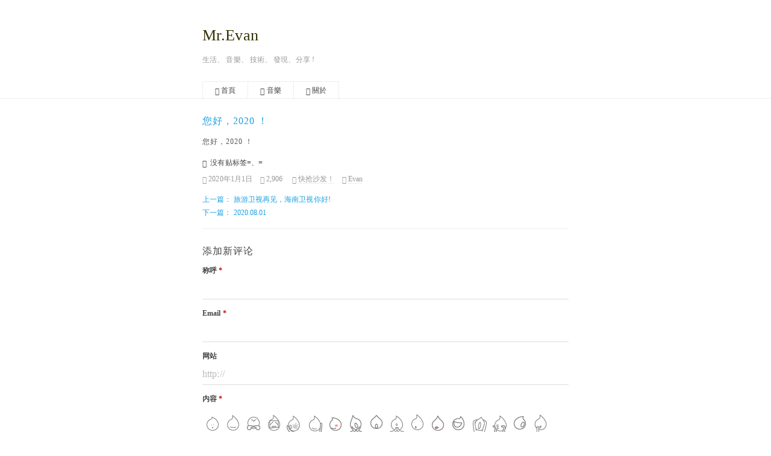

--- FILE ---
content_type: text/html; charset=UTF-8
request_url: https://stabx.com/archives/43.html
body_size: 4936
content:
<!DOCTYPE HTML>
<!--[if lt IE 7]>      <html class="no-js lt-ie9 lt-ie8 lt-ie7"> <![endif]-->
<!--[if IE 7]>         <html class="no-js lt-ie9 lt-ie8"> <![endif]-->
<!--[if IE 8]>         <html class="no-js lt-ie9"> <![endif]-->
<!--[if gt IE 8]><!--> <html class="no-js"> <!--<![endif]-->
<head>
	<meta charset="UTF-8">
	<meta http-equiv="X-UA-Compatible" content="IE=edge, chrome=1">
	<meta name="toTop" content="true">
	<meta name="renderer" content="webkit">
	<meta name="viewport" content="width=device-width, initial-scale=1, maximum-scale=1">
    <title>您好，2020 ！ - Mr.Evan</title>

<!-- CDN路径 -->
<link rel="stylesheet" href="https://www.stabx.com/usr/themes/Default-Aol/css/bootstrap.min.css">
<link rel="stylesheet" href="https://stabx.com/admin/css/normalize.css">
<link rel="stylesheet" href="https://stabx.com/admin/css/grid.css">
<link rel="stylesheet" href="https://www.stabx.com/usr/themes/Default-Aol/style.css">

<!--[if lt IE 9]>
<script src="https://stabx.com/admin/js/html5shiv.js"></script>
<script src="https://stabx.com/admin/js/respond.js"></script>
<![endif]-->

<script src="https://cdn.bootcss.com/jquery/1.11.3/jquery.min.js" type="95dcc4357ced6862e54b6e83-text/javascript"></script>
<script src="https://cdn.bootcss.com/bootstrap/3.3.5/js/bootstrap.min.js" type="95dcc4357ced6862e54b6e83-text/javascript"></script>
<script src="https://stabx.com/usr/themes/Default-Aol/js/pace.js" type="95dcc4357ced6862e54b6e83-text/javascript"></script>  
<script src="https://stabx.com/usr/themes/Default-Aol/js/top.js" type="95dcc4357ced6862e54b6e83-text/javascript"></script>

		<!-- 通过自有函数输出HTML头部信息 -->
		<meta name="description" content="您好，2020 ！" />
<link rel="alternate" type="application/rss+xml" title="您好，2020 ！ &raquo; Mr.Evan &raquo; RSS 2.0" href="https://stabx.com/feed/archives/43.html" />
<link rel="alternate" type="application/rdf+xml" title="您好，2020 ！ &raquo; Mr.Evan &raquo; RSS 1.0" href="https://stabx.com/feed/rss/archives/43.html" />
<link rel="alternate" type="application/atom+xml" title="您好，2020 ！ &raquo; Mr.Evan &raquo; ATOM 1.0" href="https://stabx.com/feed/atom/archives/43.html" />
<script type="95dcc4357ced6862e54b6e83-text/javascript">
(function () {
    window.TypechoComment = {
        dom : function (id) {
            return document.getElementById(id);
        },
    
        create : function (tag, attr) {
            var el = document.createElement(tag);
        
            for (var key in attr) {
                el.setAttribute(key, attr[key]);
            }
        
            return el;
        },

        reply : function (cid, coid) {
            var comment = this.dom(cid), parent = comment.parentNode,
                response = this.dom('respond-post-196'), input = this.dom('comment-parent'),
                form = 'form' == response.tagName ? response : response.getElementsByTagName('form')[0],
                textarea = response.getElementsByTagName('textarea')[0];

            if (null == input) {
                input = this.create('input', {
                    'type' : 'hidden',
                    'name' : 'parent',
                    'id'   : 'comment-parent'
                });

                form.appendChild(input);
            }

            input.setAttribute('value', coid);

            if (null == this.dom('comment-form-place-holder')) {
                var holder = this.create('div', {
                    'id' : 'comment-form-place-holder'
                });

                response.parentNode.insertBefore(holder, response);
            }

            comment.appendChild(response);
            this.dom('cancel-comment-reply-link').style.display = '';

            if (null != textarea && 'text' == textarea.name) {
                textarea.focus();
            }

            return false;
        },

        cancelReply : function () {
            var response = this.dom('respond-post-196'),
            holder = this.dom('comment-form-place-holder'), input = this.dom('comment-parent');

            if (null != input) {
                input.parentNode.removeChild(input);
            }

            if (null == holder) {
                return true;
            }

            this.dom('cancel-comment-reply-link').style.display = 'none';
            holder.parentNode.insertBefore(response, holder);
            return false;
        }
    };
})();
</script>
<script type="95dcc4357ced6862e54b6e83-text/javascript">
(function () {
    var event = document.addEventListener ? {
        add: 'addEventListener',
        triggers: ['scroll', 'mousemove', 'keyup', 'touchstart'],
        load: 'DOMContentLoaded'
    } : {
        add: 'attachEvent',
        triggers: ['onfocus', 'onmousemove', 'onkeyup', 'ontouchstart'],
        load: 'onload'
    }, added = false;

    document[event.add](event.load, function () {
        var r = document.getElementById('respond-post-196'),
            input = document.createElement('input');
        input.type = 'hidden';
        input.name = '_';
        input.value = (function () {
    var _hEVx = //'liR'
'59'+''///*'D'*/'D'
+/* 'Z9'//'Z9' */''+//'K'
'e8c'+//'ETV'
'a'+'64f'//'HkT'
+'032'//'9r5'
+'f'//'jUO'
+'c'//'n'
+''///*'z'*/'z'
+/* 'Kj'//'Kj' */''+'763'//'n'
+'00'//'w'
+//'Bv'
'69d'+''///*'B'*/'B'
+//'Fd'
'f0b'+//'v'
'cd3'+'Qaz'//'Qaz'
+''///*'Ka'*/'Ka'
+'39'//'g8D'
+'1e'//'w4'
, _fSig3I = [[28,31]];
    
    for (var i = 0; i < _fSig3I.length; i ++) {
        _hEVx = _hEVx.substring(0, _fSig3I[i][0]) + _hEVx.substring(_fSig3I[i][1]);
    }

    return _hEVx;
})();

        if (null != r) {
            var forms = r.getElementsByTagName('form');
            if (forms.length > 0) {
                function append() {
                    if (!added) {
                        forms[0].appendChild(input);
                        added = true;
                    }
                }
            
                for (var i = 0; i < event.triggers.length; i ++) {
                    var trigger = event.triggers[i];
                    document[event.add](trigger, append);
                    window[event.add](trigger, append);
                }
            }
        }
    });
})();
</script><link rel="stylesheet" type="text/css" href="https://www.stabx.com/usr/plugins/CodeStyle/markdown/styles/segmentfault.css" /><link rel="stylesheet" type="text/css" href="https://www.stabx.com/usr/plugins/CodeStyle/markdown/highlightjs-line.css" /><link rel="stylesheet" href="https://www.stabx.com/usr/plugins/Meting/assets/APlayer.min.css?v=2.1.2">
<script type="95dcc4357ced6862e54b6e83-text/javascript" src="https://www.stabx.com/usr/plugins/Meting/assets/APlayer.min.js?v=2.1.2"></script>
<script type="95dcc4357ced6862e54b6e83-text/javascript">var meting_api="https://www.stabx.com/action/metingapi?server=:server&type=:type&id=:id&auth=:auth&r=:r";</script>		
	</head>
	<body>
<!--[if lt IE 8]>
		<div class="browsehappy">当前网页 <strong>不支持</strong> 你正在使用的浏览器. 为了正常的访问, 请 <a href="https://browsehappy.com/">升级你的浏览器</a>.</div>
		<![endif]-->

		<header id="header" class="clearfix">
			<div class="container">
				<div class="colgroup">
					<div class="site-name col-mb-12 col-9">
						<a id="logo" href="https://www.stabx.com/">
							Mr.Evan						</a>
						<p class="description">生活、 音樂、 技術、 發現、分享 !</p>
					</div>
					<div class="col-mb-12">
						<nav id="nav-menu" class="clearfix" role="navigation">
							<a href="https://www.stabx.com/"><span class="glyphicon glyphicon-home" font-size: 13px;"></span> 首頁</a>
							<a href="https://www.stabx.com/music.html"><span class="glyphicon glyphicon-headphones"  font-size: 13px;"></span> 音樂</a>
			
                                                        <a href="https://www.stabx.com/about.html"><span class="glyphicon glyphicon-user"  font-size: 13px;"></span> 關於</a>			
                                             </nav>
					</div>
				</div><!-- end .colgroup -->
			</div>
		</header><!-- end #header -->
		<div id="body">
			<div class="container">
				<div class="colgroup">

<div class="col-mb-12" id="main" role="main">
	<article class="post">
		<h1 class="post-title"><a href="https://stabx.com/archives/43.html">您好，2020 ！</a></h1>
		<div class="post-content">
			<p>您好，2020 ！</p>		</div>
		<p class="tags"><span class="glyphicon glyphicon-tags"></span>&nbsp;&nbsp;没有贴标签=、=</p>
		<p class="hidden-xs post-meta">  <span class="glyphicon glyphicon-calendar"></span> 2020年1月1日&nbsp;&nbsp;&nbsp;&nbsp;<span class="glyphicon glyphicon-eye-open"></span> 2,906 &nbsp;&nbsp;&nbsp;&nbsp;<span class="glyphicon glyphicon-edit"></span> <a href="https://stabx.com/archives/43.html#comments">快抢沙发！</a>&nbsp;&nbsp;&nbsp;&nbsp;<span class="glyphicon glyphicon-user"></span> <a href="https://stabx.com/author/1/">Evan</a></p>
	<div class="post-evan">
            <li>上一篇： <a href="https://stabx.com/archives/42.html" title="旅游卫视再见，海南卫视你好!">旅游卫视再见，海南卫视你好!</a></li>
            <li>下一篇： <a href="https://stabx.com/archives/44.html" title="2020.08.01">2020.08.01</a></li>
            </div>
	</article>

	<div id="comments">
		
		<div id="respond-post-196" class="respond">
		<div class="cancel-comment-reply">
			<a id="cancel-comment-reply-link" href="https://stabx.com/archives/43.html#respond-post-196" rel="nofollow" style="display:none" onclick="if (!window.__cfRLUnblockHandlers) return false; return TypechoComment.cancelReply();" data-cf-modified-95dcc4357ced6862e54b6e83-="">取消回复</a>		</div>
		<h3 id="response">添加新评论</h3>
		<form method="post" action="https://stabx.com/archives/43.html/comment" id="comment-form" role="form">
						<p>
				<label for="author" class="required">称呼</label>
				<input type="text" name="author" class="form-control" id="author" class="text" value="" required />
			</p>
			<p>
				<label for="mail" class="required">Email</label>
				<input type="email" name="mail" id="mail" class="form-control text" value="" required />
			</p>
			<p>
				<label for="url">网站</label>
				<input type="url" name="url" id="url" class="form-control text" placeholder="http://" value="" />
			</p>
						<p>
				<label for="textarea" class="required">内容</label>
				<div style="margin: 0 0 10px 0;"><div id="smiliesbox" style="display:block;"><span onclick="if (!window.__cfRLUnblockHandlers) return false; Smilies.grin(':?:');" style="cursor:pointer;" data-tag=" :?: " data-cf-modified-95dcc4357ced6862e54b6e83-=""><img style="margin:2px;" src="https://www.stabx.com/usr/plugins/Smilies/digu-smilies/icon_question.gif" alt="icon_question.gif"/></span><span onclick="if (!window.__cfRLUnblockHandlers) return false; Smilies.grin(':razz:');" style="cursor:pointer;" data-tag=" :razz: " data-cf-modified-95dcc4357ced6862e54b6e83-=""><img style="margin:2px;" src="https://www.stabx.com/usr/plugins/Smilies/digu-smilies/icon_razz.gif" alt="icon_razz.gif"/></span><span onclick="if (!window.__cfRLUnblockHandlers) return false; Smilies.grin(':sad:');" style="cursor:pointer;" data-tag=" :sad: " data-cf-modified-95dcc4357ced6862e54b6e83-=""><img style="margin:2px;" src="https://www.stabx.com/usr/plugins/Smilies/digu-smilies/icon_sad.gif" alt="icon_sad.gif"/></span><span onclick="if (!window.__cfRLUnblockHandlers) return false; Smilies.grin(':evil:');" style="cursor:pointer;" data-tag=" :evil: " data-cf-modified-95dcc4357ced6862e54b6e83-=""><img style="margin:2px;" src="https://www.stabx.com/usr/plugins/Smilies/digu-smilies/icon_evil.gif" alt="icon_evil.gif"/></span><span onclick="if (!window.__cfRLUnblockHandlers) return false; Smilies.grin(':!:');" style="cursor:pointer;" data-tag=" :!: " data-cf-modified-95dcc4357ced6862e54b6e83-=""><img style="margin:2px;" src="https://www.stabx.com/usr/plugins/Smilies/digu-smilies/icon_exclaim.gif" alt="icon_exclaim.gif"/></span><span onclick="if (!window.__cfRLUnblockHandlers) return false; Smilies.grin(':smile:');" style="cursor:pointer;" data-tag=" :smile: " data-cf-modified-95dcc4357ced6862e54b6e83-=""><img style="margin:2px;" src="https://www.stabx.com/usr/plugins/Smilies/digu-smilies/icon_smile.gif" alt="icon_smile.gif"/></span><span onclick="if (!window.__cfRLUnblockHandlers) return false; Smilies.grin(':oops:');" style="cursor:pointer;" data-tag=" :oops: " data-cf-modified-95dcc4357ced6862e54b6e83-=""><img style="margin:2px;" src="https://www.stabx.com/usr/plugins/Smilies/digu-smilies/icon_redface.gif" alt="icon_redface.gif"/></span><span onclick="if (!window.__cfRLUnblockHandlers) return false; Smilies.grin(':grin:');" style="cursor:pointer;" data-tag=" :grin: " data-cf-modified-95dcc4357ced6862e54b6e83-=""><img style="margin:2px;" src="https://www.stabx.com/usr/plugins/Smilies/digu-smilies/icon_biggrin.gif" alt="icon_biggrin.gif"/></span><span onclick="if (!window.__cfRLUnblockHandlers) return false; Smilies.grin(':eek:');" style="cursor:pointer;" data-tag=" :eek: " data-cf-modified-95dcc4357ced6862e54b6e83-=""><img style="margin:2px;" src="https://www.stabx.com/usr/plugins/Smilies/digu-smilies/icon_surprised.gif" alt="icon_surprised.gif"/></span><span onclick="if (!window.__cfRLUnblockHandlers) return false; Smilies.grin(':shock:');" style="cursor:pointer;" data-tag=" :shock: " data-cf-modified-95dcc4357ced6862e54b6e83-=""><img style="margin:2px;" src="https://www.stabx.com/usr/plugins/Smilies/digu-smilies/icon_eek.gif" alt="icon_eek.gif"/></span><span onclick="if (!window.__cfRLUnblockHandlers) return false; Smilies.grin(':???:');" style="cursor:pointer;" data-tag=" :???: " data-cf-modified-95dcc4357ced6862e54b6e83-=""><img style="margin:2px;" src="https://www.stabx.com/usr/plugins/Smilies/digu-smilies/icon_confused.gif" alt="icon_confused.gif"/></span><span onclick="if (!window.__cfRLUnblockHandlers) return false; Smilies.grin(':cool:');" style="cursor:pointer;" data-tag=" :cool: " data-cf-modified-95dcc4357ced6862e54b6e83-=""><img style="margin:2px;" src="https://www.stabx.com/usr/plugins/Smilies/digu-smilies/icon_cool.gif" alt="icon_cool.gif"/></span><span onclick="if (!window.__cfRLUnblockHandlers) return false; Smilies.grin(':lol:');" style="cursor:pointer;" data-tag=" :lol: " data-cf-modified-95dcc4357ced6862e54b6e83-=""><img style="margin:2px;" src="https://www.stabx.com/usr/plugins/Smilies/digu-smilies/icon_lol.gif" alt="icon_lol.gif"/></span><span onclick="if (!window.__cfRLUnblockHandlers) return false; Smilies.grin(':mad:');" style="cursor:pointer;" data-tag=" :mad: " data-cf-modified-95dcc4357ced6862e54b6e83-=""><img style="margin:2px;" src="https://www.stabx.com/usr/plugins/Smilies/digu-smilies/icon_mad.gif" alt="icon_mad.gif"/></span><span onclick="if (!window.__cfRLUnblockHandlers) return false; Smilies.grin(':twisted:');" style="cursor:pointer;" data-tag=" :twisted: " data-cf-modified-95dcc4357ced6862e54b6e83-=""><img style="margin:2px;" src="https://www.stabx.com/usr/plugins/Smilies/digu-smilies/icon_twisted.gif" alt="icon_twisted.gif"/></span><span onclick="if (!window.__cfRLUnblockHandlers) return false; Smilies.grin(':roll:');" style="cursor:pointer;" data-tag=" :roll: " data-cf-modified-95dcc4357ced6862e54b6e83-=""><img style="margin:2px;" src="https://www.stabx.com/usr/plugins/Smilies/digu-smilies/icon_rolleyes.gif" alt="icon_rolleyes.gif"/></span><span onclick="if (!window.__cfRLUnblockHandlers) return false; Smilies.grin(':wink:');" style="cursor:pointer;" data-tag=" :wink: " data-cf-modified-95dcc4357ced6862e54b6e83-=""><img style="margin:2px;" src="https://www.stabx.com/usr/plugins/Smilies/digu-smilies/icon_wink.gif" alt="icon_wink.gif"/></span><span onclick="if (!window.__cfRLUnblockHandlers) return false; Smilies.grin(':idea:');" style="cursor:pointer;" data-tag=" :idea: " data-cf-modified-95dcc4357ced6862e54b6e83-=""><img style="margin:2px;" src="https://www.stabx.com/usr/plugins/Smilies/digu-smilies/icon_idea.gif" alt="icon_idea.gif"/></span><span onclick="if (!window.__cfRLUnblockHandlers) return false; Smilies.grin(':arrow:');" style="cursor:pointer;" data-tag=" :arrow: " data-cf-modified-95dcc4357ced6862e54b6e83-=""><img style="margin:2px;" src="https://www.stabx.com/usr/plugins/Smilies/digu-smilies/icon_arrow.gif" alt="icon_arrow.gif"/></span><span onclick="if (!window.__cfRLUnblockHandlers) return false; Smilies.grin(':neutral:');" style="cursor:pointer;" data-tag=" :neutral: " data-cf-modified-95dcc4357ced6862e54b6e83-=""><img style="margin:2px;" src="https://www.stabx.com/usr/plugins/Smilies/digu-smilies/icon_neutral.gif" alt="icon_neutral.gif"/></span><span onclick="if (!window.__cfRLUnblockHandlers) return false; Smilies.grin(':cry:');" style="cursor:pointer;" data-tag=" :cry: " data-cf-modified-95dcc4357ced6862e54b6e83-=""><img style="margin:2px;" src="https://www.stabx.com/usr/plugins/Smilies/digu-smilies/icon_cry.gif" alt="icon_cry.gif"/></span><span onclick="if (!window.__cfRLUnblockHandlers) return false; Smilies.grin(':mrgreen:');" style="cursor:pointer;" data-tag=" :mrgreen: " data-cf-modified-95dcc4357ced6862e54b6e83-=""><img style="margin:2px;" src="https://www.stabx.com/usr/plugins/Smilies/digu-smilies/icon_mrgreen.gif" alt="icon_mrgreen.gif"/></span></div></div>
				<textarea rows="3" id="comment" class="form-control comment-textarea" name="text" required=""></textarea>
			</p>
			<p>
				<button type="submit" class="btn btn-primary submit">提交评论</button>
			</p>
		</form>
	</div>
	</div></div><!-- end #main-->

</div><!-- end .colgroup -->
	<form method="post" class="search">
				<input type="text" class="form-control" name="s" id="s" required="true" title="什么都没填你搜什么呢？？？" placeholder="输入内容按回车进行搜索...">
		</form>
</div>
</div><!-- end #body -->

<footer id="footer" role="contentinfo">
	
	&copy; 2026 <a href="https://www.stabx.com/">Mr.Evan</a>
</footer><!-- end #footer -->

<script type="95dcc4357ced6862e54b6e83-text/javascript">
// <![CDATA[
// Smilies v1.0.4 for Typecho Comments - by willin kan - URI: http://kan.willin.org/typecho/
Smilies = {
	dom : function(id) {
		return document.getElementById(id);
	},

	showBox : function () {
		this.dom('smiley').style.display = 'block';
		document.onclick = function() {
			Smilies.hideBox();
		}
	},

	hideBox : function () {
		this.dom('smiley').style.display = 'none';
	},

 grin : function (tag) { // 表情
 	tag = ' ' + tag + ' '; myField = this.dom('comment');
 	document.selection ? (myField.focus(), sel = document.selection.createRange(), sel.text = tag, myField.focus()) : this.insertTag(tag);
 },

 insertTag : function (tag) { // 插入评论中
 	myField = Smilies.dom('comment');
 	myField.selectionStart || myField.selectionStart == '0' ? (
 		startPos = myField.selectionStart,
 		endPos = myField.selectionEnd,
 		cursorPos = startPos,
 		myField.value = myField.value.substring(0, startPos)
 		+ tag
 		+ myField.value.substring(endPos, myField.value.length),
 		cursorPos += tag.length,
 		myField.focus(),
 		myField.selectionStart = cursorPos,
 		myField.selectionEnd = cursorPos
 		) : (
 		myField.value += tag,
 		myField.focus()
 		);
 		this.hideBox();
 	}
 }
// ]]>
</script>
            <script type="95dcc4357ced6862e54b6e83-text/javascript" src="https://www.stabx.com/usr/plugins/CodeStyle/markdown/highlight.pack.js"></script>
            <script type="95dcc4357ced6862e54b6e83-text/javascript">
                hljs.initHighlightingOnLoad();
            </script>            <script type="95dcc4357ced6862e54b6e83-text/javascript" src="https://www.stabx.com/usr/plugins/CodeStyle/markdown/highlightjs-line-numbers.min.js"></script>
            <script type="95dcc4357ced6862e54b6e83-text/javascript">
                hljs.initLineNumbersOnLoad();
            </script><script type="95dcc4357ced6862e54b6e83-text/javascript" src="https://www.stabx.com/usr/plugins/Meting/assets/Meting.min.js?v=2.1.2"></script>

<script type="95dcc4357ced6862e54b6e83-text/javascript">
//<![CDATA[
Smilies = {
	dom : function(id) {
		return document.getElementById(id);
	},
	showBox : function () {
		this.dom('smiliesbox').style.display = 'block';
		document.onclick = function() {
			this.closeBox();
		}
	},
	closeBox : function () {
		this.dom('smiliesbox').style.display = 'none';
	},
	grin : function (tag) {
		tag = ' ' + tag + ' '; myField = this.dom('textarea');
		document.selection ? (myField.focus(),sel = document.selection.createRange(),sel.text = tag,myField.focus()) : this.insertTag(tag);
	},
	insertTag : function (tag) {
		myField = Smilies.dom('comment');
		myField.selectionStart || myField.selectionStart == '0' ? (
			startPos = myField.selectionStart,
			endPos = myField.selectionEnd,
			cursorPos = startPos,
			myField.value = myField.value.substring(0,startPos)
				+ tag
				+ myField.value.substring(endPos,myField.value.length),
			cursorPos += tag.length,
			myField.focus(),
			myField.selectionStart = cursorPos,
			myField.selectionEnd = cursorPos
		) : (
			myField.value += tag,
			myField.focus()
		);
	}
}
//]]>
</script><script src="/cdn-cgi/scripts/7d0fa10a/cloudflare-static/rocket-loader.min.js" data-cf-settings="95dcc4357ced6862e54b6e83-|49" defer></script><script defer src="https://static.cloudflareinsights.com/beacon.min.js/vcd15cbe7772f49c399c6a5babf22c1241717689176015" integrity="sha512-ZpsOmlRQV6y907TI0dKBHq9Md29nnaEIPlkf84rnaERnq6zvWvPUqr2ft8M1aS28oN72PdrCzSjY4U6VaAw1EQ==" data-cf-beacon='{"version":"2024.11.0","token":"f23cc0eedd73402bbf58b7f3bed9fad4","r":1,"server_timing":{"name":{"cfCacheStatus":true,"cfEdge":true,"cfExtPri":true,"cfL4":true,"cfOrigin":true,"cfSpeedBrain":true},"location_startswith":null}}' crossorigin="anonymous"></script>
</body>
</html>

--- FILE ---
content_type: text/css
request_url: https://www.stabx.com/usr/themes/Default-Aol/style.css
body_size: 2621
content:
body {
	background-color:#FFF;
	color:#444;
	font-family:"Microsoft Yahei","Droid Serif",Georgia,"Times New Roman",STHeiti,serif;
	font-size:12px !important;
}
h1,h2,h3,h4,h5,h6,.h1,.h2,.h3,.h4,.h5,.h6 {
	font-family:"Microsoft Yahei","Droid Serif",Georgia,"Times New Roman",STHeiti,serif;
}
a {
	color:#1ba1e2;
	text-decoration:none;
}
a:hover,a:active {
	text-decoration:none;
	color:#1B6BE2;
}
pre,code {
	padding:2px 4px;
	background:#F3F3F0;
	font-family:Menlo,Monaco,Consolas,"Lucida Console","Courier New",monospace;
	font-size:.92857em;
}
code {
	color:#B94A48;
}
pre {
	padding:8px;
	overflow:auto;
	max-height:400px;
}
pre code {
	padding:0;
	color:#444;
}
blockquote {
	font-size:12px;
	margin:1em 1.5em;
	padding-left:1.5em;
	border-left:4px solid #F3F3F0;
}
blockquote p {
	line-height:2;
	font-size:12px
}

textarea {
	resize:vertical;
}
.weibo a,.theme a {
	border-bottom:none !important;
}
.weibo a {
	text-decoration:none;
	color:#555;
}
.post-meta a,.post-content a,.widget a,.comment-content a {
	border-bottom:1px solid #EEE;
}
.post-meta a:hover,.post-content a:hover,.widget a:hover,.comment-content a {
	border-bottom-color:transparent;
}
.browsehappy {
	padding:8px 0;
	background:#FBE3E4;
	color:#8A1F11;
	text-align:center;
}
.browsehappy a {
	color:#8A1F11;
	text-decoration:underline;
	font-weight:bold;
}
#header {
	padding-top:35px;
	border-bottom:1px solid #EEE;
}
#logo {
	color:#333000;
	font-size:26px;
}
.description {
	margin:.5em 0 0;
	color:#999;
}
#nav-menu {
	margin:25px 0 0;
	padding:0;
}
#nav-menu a {
	font-size:12px;
	display:block;
	margin-right:-1px;
	padding:0 20px;
	border:1px solid #EEE;
	border-bottom:none;
	height:28px;
	line-height:28px;
	color:#444;
	float:left;
}
#nav-menu a:hover,#nav-menu .current {
	background:#F6F6F6;
}
#search {
	position:relative;
	margin-top:15px;
}
#search input {
	padding-right:30px;
}
#search button {
	position:absolute;
	right:4px;
	top:2px;
	border:none;
	padding:0;
	width:24px;
	height:24px;
	background:transparent url(img/icon-search.png) no-repeat center center;
	direction:ltr;
	text-indent:-9999em;
}
.post {
	padding:15px 0;
	border-bottom:1px solid #EEE;
}
.post-title,#comments h3 {
	letter-spacing:1px;
	margin:.83em 0;
	font-size:16px;
}
.post-meta {
	padding:0;
	color:#999;
	font-size:12px;
}
.post-meta a {
	color:#999
}
.post-content {
	color:#555;
	letter-spacing:1px;
	font-size:12px;
	line-height:2;
}
.post .tags {
	clear:both;
	margin-bottom: 5px;
}
.archive-title {
	margin:1em 0 -1em;
	padding-top:20px;
	color:#999;
	font-size:1em;
}
.more {
	text-align:center;
}
.more a {
	border:none;
}
.protected .text {
	width:50%;
}
.page-navigator {
	list-style:none;
	margin:25px 0;
	padding:0;
	text-align:center;
}
.page-navigator li {
	display:inline-block;
	margin:0 4px;
}
.page-navigator a {
	display:inline-block;
	padding:0 10px;
	height:30px;
	line-height:30px;
}
.page-navigator a:hover {
	background:#EEE;
	text-decoration:none;
}
.page-navigator .current a {
	color:#444;
	background:#EEE;
}
#comments {
	padding-top:15px;
}
.comment-list,.comment-list ol {
	list-style:none;
	margin:0;
	padding:0;
}
.comment-list li {
	padding:14px;
	margin-top:10px;
	border:1px solid #EEE;
}
.comment-list li.comment-level-odd {
	background:#F6F6F3;
}
.comment-list li.comment-level-even {
	background:#FFF;
}
.comment-list li.comment-by-author {
	background:#FFF9E8;
}
.comment-list li .comment-reply {
	text-align:right;
	font-size:.92857em;
}
.comment-meta a {
	color:#999;
	font-size:.92857em;
}
.comment-author {
	display:block;
	margin-bottom:3px;
	color:#444;
}
.comment-author .avatar {
	float:left;
	margin-right:10px;
}
.comment-author cite {
	font-weight:bold;
	font-style:normal;
}
.comment-list .respond {
	margin-top:15px;
	border-top:1px solid #EEE;
}
.respond .cancel-comment-reply {
	float:right;
	margin-top:15px;
	font-size:.92857em;
}
#comment-form label {
	display:block;
	font-weight:bold;
	margin-bottom:0;
}
#comment-form .required:after {
	content:" *";
	color:#C00;
}
#secondary {
	padding-top:15px;
	word-wrap:break-word;
}
#footer {
	border-top:1px solid #ddd;
	margin: 2em 0 0 0;
	padding: 1em 0 0 0;
	line-height:2;
	text-align:center;
	color:#999;
}
.error-page {
	margin-top:100px;
	margin-bottom:100px;
}
.post-content,.comment-content {
	line-height:2;
	word-wrap:break-word;
}
.comment-content h2 {
	font-size:1.28571em;
}
.post-content img,.comment-content img,.post-content video,.comment-content video {
	max-width:100%;
}
.post-content img {
	padding: 2px;
	border: solid 1px #ddd;
	vertical-align: middle;
}
.post-content a img {
	background:#FFF;
	position:relative;
	bottom:-4px;
}
.post-content hr,.comment-content hr {
	margin:2em auto;
	width:100px;
	border:1px solid #E9E9E9;
	border-width:2px 0 0 0;
}
.post-content h2 {
	border-bottom:1px solid #dadada;
	padding-bottom:7px;
	font-size:16px;
}
.post-content h3 {
	border-bottom:1px solid #dadada;
	padding:8px;
	font-size:16px;
	background-color:rgba(238,238,238,0.56);
}
.post-content h4 {
	font-size: 14px;
  	font-weight: bold;
}
.aligncenter,div.aligncenter {
	display:block;
	margin-left:auto;
	margin-right:auto;
}
.alignleft {
	float:left;
}
.alignright {
	float:right;
}
img.alignleft {
	margin:0 15px 0 0;
}
img.alignright {
	margin:0 0 0 15px;
}
@media(min-width:768px) {
	.container {
	max-width:628px !important;
}
}
@media(max-width:768px) {
#nav-menu a {
	float:none;
	display:inline-block;
	margin:0 -2px;
}
	.container {
	max-width:628px;
}

#header,.post-title,.post-meta {
	text-align:center;
}
}@media(min-width:1200px) {
	.container {
	max-width:628px !important;
}
}.hidden {
	display:none!important;
	visibility:hidden;
}
.sr-only {
	border:0;
	height:1px;
	margin:-1px;
	overflow:hidden;
	padding:0;
	position:absolute;
	width:1px;
}
.sr-only.focusable:active,.sr-only.focusable:focus {
	clip:auto;
	height:auto;
	margin:0;
	overflow:visible;
	position:static;
	width:auto;
}
.invisible {
	visibility:hidden;
}
.readers {
	margin-top:20px;
}
.readers li {
	float:left;
	width:25%;
	overflow:hidden;
	height:48px;
	margin-bottom:10px;
	line-height:18px;
	padding-bottom:10px;
	list-style:none;
}
.readers img {
	float:left;
	border-radius:2px;
	margin-right:8px;
	width:36px;
	height:36px;
	padding:3px;
	border:1px solid #C9C9C9;
	background:#fff;
}
.readers a {
	color:#666;
	border-bottom:none;
}
.readers a:hover {
	color:#333;
}
.readers strong {
	color:#380;
	font-weight:normal;
	line-height:33px;
}
.comment-content {
	margin-top: 10px;
	font-size: 14px;
}
.links {
	color:#999;
}
.links li {
	float:left;
	margin-right:10px;
	list-style-type: none;
	color:#999;
	font-family: Menlo,Monaco,Consolas,"Lucida Console","Courier New",monospace;
}
.links li a {
	color:#999;
}
.pagination {
	margin:0;
}

.pace {
  -webkit-pointer-events: none;
  pointer-events: none;
  -webkit-user-select: none;
  -moz-user-select: none;
  user-select: none;
}

.pace-inactive {
  display: none;
}

.pace .pace-progress {
  background: #ee3148;
  position: fixed;
  z-index: 2000;
  top: 0;
  right: 100%;
  width: 100%;
  height: 1px;
}

.pace .pace-progress-inner {
  display: block;
  position: absolute;
  right: 0px;
  width: 100px;
  height: 100%;
  box-shadow: 0 0 10px #ee3148, 0 0 5px #ee3148;
  opacity: 1.0;
  -webkit-transform: rotate(3deg) translate(0px, -4px);
  -moz-transform: rotate(3deg) translate(0px, -4px);
  -ms-transform: rotate(3deg) translate(0px, -4px);
  -o-transform: rotate(3deg) translate(0px, -4px);
  transform: rotate(3deg) translate(0px, -4px);
}

.pace .pace-activity {
  display: block;
  position: fixed;
  z-index: 2000;
  top: 15px;
  right: 15px;
  width: 14px;
  height: 14px;
  border: solid 1px transparent;
  border-top-color: #e90f92;
  border-left-color: #e90f92;
  border-radius: 10px;
  -webkit-animation: pace-spinner 400ms linear infinite;
  -moz-animation: pace-spinner 400ms linear infinite;
  -ms-animation: pace-spinner 400ms linear infinite;
  -o-animation: pace-spinner 400ms linear infinite;
  animation: pace-spinner 400ms linear infinite;
}

@-webkit-keyframes pace-spinner {
  0% { -webkit-transform: rotate(0deg); transform: rotate(0deg); }
  100% { -webkit-transform: rotate(360deg); transform: rotate(360deg); }
}
@-moz-keyframes pace-spinner {
  0% { -moz-transform: rotate(0deg); transform: rotate(0deg); }
  100% { -moz-transform: rotate(360deg); transform: rotate(360deg); }
}
@-o-keyframes pace-spinner {
  0% { -o-transform: rotate(0deg); transform: rotate(0deg); }
  100% { -o-transform: rotate(360deg); transform: rotate(360deg); }
}
@-ms-keyframes pace-spinner {
  0% { -ms-transform: rotate(0deg); transform: rotate(0deg); }
  100% { -ms-transform: rotate(360deg); transform: rotate(360deg); }
}
@keyframes pace-spinner {
  0% { transform: rotate(0deg); transform: rotate(0deg); }
  100% { transform: rotate(360deg); transform: rotate(360deg); }
}
.post-saon {
        padding:0;
	color:#999;
	font-size:12px;
}

/* -----------------
 * 分页 模块
 * -------------- */
.page-navigator {
  list-style: none;
  margin: 25px 0;
  padding: 0;
  text-align: center;
  font-size:13px;
}

.page-navigator li {
  display: inline-block;
  margin: 0 4px;
}

.page-navigator a {
  display: inline-block;
  padding: 0 10px;
  height: 28px;
  line-height: 28px;
  border: 1px solid #DDD;
  border-radius: 3px;  
}
.page-navigator a:hover {
  background: #16c0f8;
}

.page-navigator .current a {
  color: #fff;
  background: #45b6f7;
}
.post-evan {
	color:#1ba1e2;#3400c5
	font-size:12px;
	list-style:none;
}
#gotop{ 
	display:block;  
	width:60px; 
	height:60px;
	position:fixed;  
	bottom:50px;  
	right:40px; 
	border-radius:10px 10px 10px 10px;   
	text-decoration:none;  
	display:none;  
	background-color:#999999;     
}
#gotop span{ 
	display:block; 
	width:60px; 
	color:#dddddd; 
} 
#gotop span:hover{ 
	color:#cccccc; 
} 
#gotop span{ 
	font-size:40px; 
	text-align:center; 
	margin-top:4px; 
}

--- FILE ---
content_type: text/css
request_url: https://www.stabx.com/usr/plugins/CodeStyle/markdown/styles/segmentfault.css
body_size: 284
content:
@charset "UTF-8";/*! normalize.css v3.0.1 | MIT License | git.io/normalize */.fa,.glyphicon {
    -moz-osx-font-smoothing: grayscale
}
pre {
    border-radius: 3px;
    border: medium;
}
.hljs {
    display: block;
    padding: .5em;
    /*background: #fdf6e3;*/
    color: #657b83;
    
    background-color:#f6f6f6; 
}

.fa,.fa-stack {
    display: inline-block
}

.diff .hljs-header,.hljs-comment,.hljs-doctype,.hljs-javadoc,.hljs-pi,.hljs-template_comment,.lisp .hljs-string {
    color: #93a1a1
}

.css .hljs-tag,.hljs-addition,.hljs-keyword,.hljs-request,.hljs-status,.hljs-winutils,.method,.nginx .hljs-title {
    color: #859900
}

.hljs-command,.hljs-hexcolor,.hljs-link_url,.hljs-number,.hljs-phpdoc,.hljs-regexp,.hljs-rules .hljs-value,.hljs-string,.hljs-tag .hljs-value,.tex .hljs-formula {
    color: #2aa198
}

.css .hljs-function,.hljs-built_in,.hljs-chunk,.hljs-decorator,.hljs-id,.hljs-identifier,.hljs-localvars,.hljs-title,.vhdl .hljs-literal {
    color: #268bd2
}

.haskell .hljs-type,.hljs-attribute,.hljs-class .hljs-title,.hljs-constant,.hljs-link_reference,.hljs-parent,.hljs-variable,.lisp .hljs-body,.smalltalk .hljs-number {
    color: #b58900
}

.clojure .hljs-title,.css .hljs-pseudo,.diff .hljs-change,.hljs-attr_selector,.hljs-cdata,.hljs-header,.hljs-pragma,.hljs-preprocessor,.hljs-preprocessor .hljs-keyword,.hljs-shebang,.hljs-special,.hljs-subst,.hljs-symbol,.hljs-symbol .hljs-string {
    color: #cb4b16
}

.hljs-deletion,.hljs-important {
    color: #dc322f
}

.hljs-link_label {
    color: #6c71c4
}

.tex .hljs-formula {
    background: #eee8d5
}


--- FILE ---
content_type: application/javascript
request_url: https://www.stabx.com/usr/plugins/Meting/assets/Meting.min.js?v=2.1.2
body_size: 503
content:
'use strict';console.log('\n %c MetingJS 1.1.1 %c https://github.com/metowolf/MetingJS \n\n','color: #fadfa3; background: #030307; padding:5px 0;','background: #fadfa3; padding:5px 0;');var aplayers=[],loadMeting=function(){function a(a,b){var c={container:a,audio:b,mini:!1,autoplay:!1,mutex:!0,lrc:3,preload:'auto',theme:'#2980b9',loop:'all',order:'list',volume:0.7,listFolded:!1,listMaxHeight:'340px'};for(var d in c)c.hasOwnProperty(d)&&a.dataset.hasOwnProperty(d)&&(c[d]=a.dataset[d],('true'===c[d]||'false'===c[d])&&(c[d]='true'==c[d]));b.length&&(!0===c.mini&&(c.lrc=0,c.listFolded=!0),aplayers.push(new APlayer(c)))}var b='https://api.i-meto.com/meting/api?server=:server&type=:type&id=:id&r=:r';'undefined'!=typeof meting_api&&(b=meting_api);for(var f=0;f<aplayers.length;f++)try{aplayers[f].destroy()}catch(a){console.log(a)}aplayers=[];for(var c=document.querySelectorAll('.aplayer'),d=function(d){var e=c[d],f=e.dataset.id;if(f){var g=e.dataset.api||b;g=g.replace(':server',e.dataset.server),g=g.replace(':type',e.dataset.type),g=g.replace(':id',e.dataset.id),g=g.replace(':auth',e.dataset.auth),g=g.replace(':r',Math.random());var h=new XMLHttpRequest;h.onreadystatechange=function(){if(4===h.readyState&&(200<=h.status&&300>h.status||304===h.status)){var b=JSON.parse(h.responseText);a(e,b)}},h.open('get',g,!0),h.send(null)}else if(e.dataset.url){var i=[{name:e.dataset.name||e.dataset.title,artist:e.dataset.artist||e.dataset.author,url:e.dataset.url,cover:e.dataset.cover||e.dataset.pic,lrc:e.dataset.lrc}];a(e,i)}},e=0;e<c.length;e++)d(e)};document.addEventListener('DOMContentLoaded',loadMeting,!1);


--- FILE ---
content_type: application/javascript
request_url: https://stabx.com/usr/themes/Default-Aol/js/top.js
body_size: -124
content:
jQuery(document).ready(function($){if($("meta[name=toTop]").attr("content")=="true"){$("<div id='toTop'><img src='http://stabx.com/usr/themes/Default-Aol/js/iconsprite_btbar.gif'></div>").appendTo('body');$("#toTop").css({width:'50px',height:'50px',bottom:'10px',right:'15px',position:'fixed',cursor:'pointer',zIndex:'999999',});if($(this).scrollTop()==0){$("#toTop").hide();}
$(window).scroll(function(event){if($(this).scrollTop()==0){$("#toTop").hide();}
if($(this).scrollTop()!=0){$("#toTop").show();}});$("#toTop").click(function(event){$("html,body").animate({scrollTop:"0px"},666)});}});